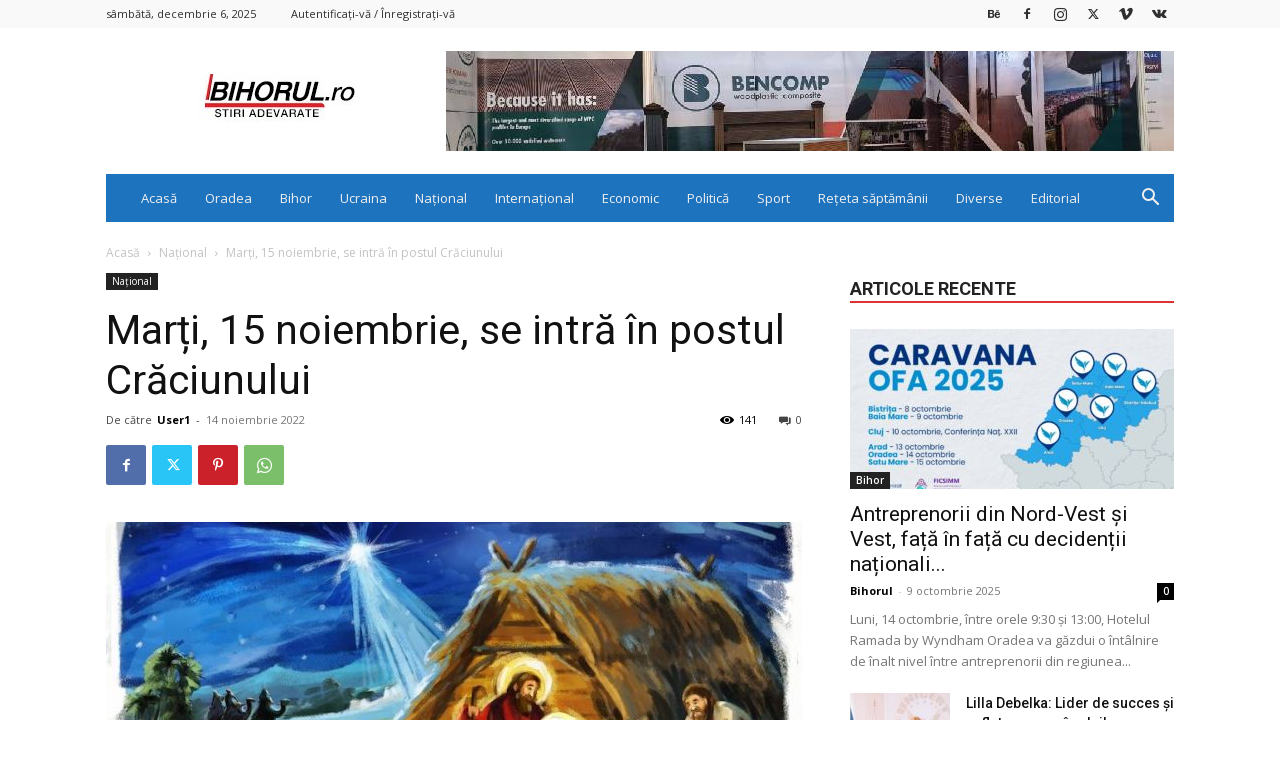

--- FILE ---
content_type: text/html; charset=utf-8
request_url: https://www.google.com/recaptcha/api2/aframe
body_size: 267
content:
<!DOCTYPE HTML><html><head><meta http-equiv="content-type" content="text/html; charset=UTF-8"></head><body><script nonce="bm7bHH2b4h1sFDXVkuqefQ">/** Anti-fraud and anti-abuse applications only. See google.com/recaptcha */ try{var clients={'sodar':'https://pagead2.googlesyndication.com/pagead/sodar?'};window.addEventListener("message",function(a){try{if(a.source===window.parent){var b=JSON.parse(a.data);var c=clients[b['id']];if(c){var d=document.createElement('img');d.src=c+b['params']+'&rc='+(localStorage.getItem("rc::a")?sessionStorage.getItem("rc::b"):"");window.document.body.appendChild(d);sessionStorage.setItem("rc::e",parseInt(sessionStorage.getItem("rc::e")||0)+1);localStorage.setItem("rc::h",'1768920020658');}}}catch(b){}});window.parent.postMessage("_grecaptcha_ready", "*");}catch(b){}</script></body></html>